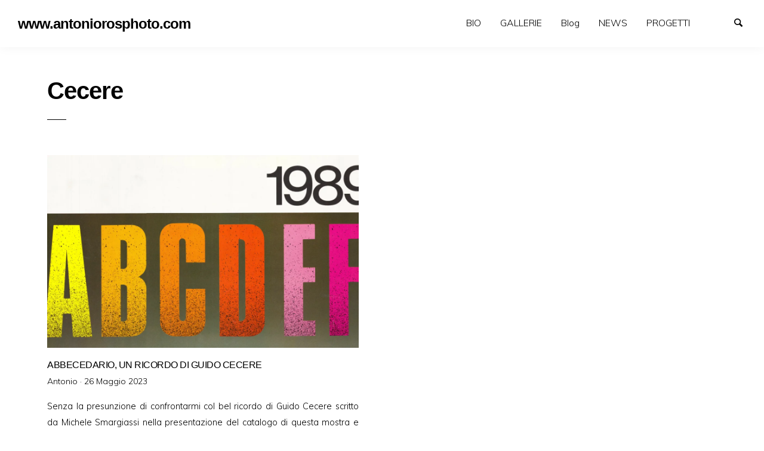

--- FILE ---
content_type: text/html; charset=UTF-8
request_url: http://www.antoniorosphoto.com/tag/cecere/
body_size: 10269
content:
<!doctype html>
<html lang="it-IT" class="no-js" lang="en">
  <head>
    <meta charset="utf-8" />
    <meta http-equiv="x-ua-compatible" content="ie=edge">
    <meta name="viewport" content="width=device-width, initial-scale=1.0">
     <meta name='robots' content='index, follow, max-image-preview:large, max-snippet:-1, max-video-preview:-1' />

	<!-- This site is optimized with the Yoast SEO plugin v26.7 - https://yoast.com/wordpress/plugins/seo/ -->
	<title>Cecere Archivi - www.antoniorosphoto.com</title>
	<link rel="canonical" href="http://www.antoniorosphoto.com/tag/cecere/" />
	<meta property="og:locale" content="it_IT" />
	<meta property="og:type" content="article" />
	<meta property="og:title" content="Cecere Archivi - www.antoniorosphoto.com" />
	<meta property="og:url" content="http://www.antoniorosphoto.com/tag/cecere/" />
	<meta property="og:site_name" content="www.antoniorosphoto.com" />
	<meta name="twitter:card" content="summary_large_image" />
	<script data-jetpack-boost="ignore" type="application/ld+json" class="yoast-schema-graph">{"@context":"https://schema.org","@graph":[{"@type":"CollectionPage","@id":"http://www.antoniorosphoto.com/tag/cecere/","url":"http://www.antoniorosphoto.com/tag/cecere/","name":"Cecere Archivi - www.antoniorosphoto.com","isPartOf":{"@id":"http://www.antoniorosphoto.com/#website"},"primaryImageOfPage":{"@id":"http://www.antoniorosphoto.com/tag/cecere/#primaryimage"},"image":{"@id":"http://www.antoniorosphoto.com/tag/cecere/#primaryimage"},"thumbnailUrl":"https://i0.wp.com/www.antoniorosphoto.com/wp-content/uploads/2023/05/89-00-COPERTINA.jpg?fit=1728%2C906","breadcrumb":{"@id":"http://www.antoniorosphoto.com/tag/cecere/#breadcrumb"},"inLanguage":"it-IT"},{"@type":"ImageObject","inLanguage":"it-IT","@id":"http://www.antoniorosphoto.com/tag/cecere/#primaryimage","url":"https://i0.wp.com/www.antoniorosphoto.com/wp-content/uploads/2023/05/89-00-COPERTINA.jpg?fit=1728%2C906","contentUrl":"https://i0.wp.com/www.antoniorosphoto.com/wp-content/uploads/2023/05/89-00-COPERTINA.jpg?fit=1728%2C906","width":1728,"height":906,"caption":"Abbecedario 1989; copertina. Calendario per Ceramica Dolomite."},{"@type":"BreadcrumbList","@id":"http://www.antoniorosphoto.com/tag/cecere/#breadcrumb","itemListElement":[{"@type":"ListItem","position":1,"name":"Home","item":"http://www.antoniorosphoto.com/"},{"@type":"ListItem","position":2,"name":"Cecere"}]},{"@type":"WebSite","@id":"http://www.antoniorosphoto.com/#website","url":"http://www.antoniorosphoto.com/","name":"www.antoniorosphoto.com","description":"se c&#039;è un errore allora forse è una fotografia","publisher":{"@id":"http://www.antoniorosphoto.com/#/schema/person/a4f68ae9bd482b5b19d76369259ccd9e"},"potentialAction":[{"@type":"SearchAction","target":{"@type":"EntryPoint","urlTemplate":"http://www.antoniorosphoto.com/?s={search_term_string}"},"query-input":{"@type":"PropertyValueSpecification","valueRequired":true,"valueName":"search_term_string"}}],"inLanguage":"it-IT"},{"@type":["Person","Organization"],"@id":"http://www.antoniorosphoto.com/#/schema/person/a4f68ae9bd482b5b19d76369259ccd9e","name":"Antonio","image":{"@type":"ImageObject","inLanguage":"it-IT","@id":"http://www.antoniorosphoto.com/#/schema/person/image/","url":"http://www.antoniorosphoto.com/wp-content/uploads/2020/01/ubix2.jpg","contentUrl":"http://www.antoniorosphoto.com/wp-content/uploads/2020/01/ubix2.jpg","width":1080,"height":1080,"caption":"Antonio"},"logo":{"@id":"http://www.antoniorosphoto.com/#/schema/person/image/"}}]}</script>
	<!-- / Yoast SEO plugin. -->


<link rel='dns-prefetch' href='//secure.gravatar.com' />
<link rel='dns-prefetch' href='//stats.wp.com' />
<link rel='dns-prefetch' href='//fonts.googleapis.com' />
<link rel='dns-prefetch' href='//v0.wordpress.com' />
<link rel='preconnect' href='//i0.wp.com' />
<link rel="alternate" type="application/rss+xml" title="www.antoniorosphoto.com &raquo; Feed" href="http://www.antoniorosphoto.com/feed/" />
<link rel="alternate" type="application/rss+xml" title="www.antoniorosphoto.com &raquo; Feed dei commenti" href="http://www.antoniorosphoto.com/comments/feed/" />
<link rel="alternate" type="application/rss+xml" title="www.antoniorosphoto.com &raquo; Cecere Feed del tag" href="http://www.antoniorosphoto.com/tag/cecere/feed/" />
<link rel='stylesheet' id='all-css-1305c858c7b59ec4a6e6afeefa3f4a41' href='http://www.antoniorosphoto.com/wp-content/boost-cache/static/2c1a5da99a.min.css' type='text/css' media='all' />
<style id='wp-img-auto-sizes-contain-inline-css'>
img:is([sizes=auto i],[sizes^="auto," i]){contain-intrinsic-size:3000px 1500px}
/*# sourceURL=wp-img-auto-sizes-contain-inline-css */
</style>
<style id='wp-emoji-styles-inline-css'>

	img.wp-smiley, img.emoji {
		display: inline !important;
		border: none !important;
		box-shadow: none !important;
		height: 1em !important;
		width: 1em !important;
		margin: 0 0.07em !important;
		vertical-align: -0.1em !important;
		background: none !important;
		padding: 0 !important;
	}
/*# sourceURL=wp-emoji-styles-inline-css */
</style>
<style id='wp-block-library-inline-css'>
:root{--wp-block-synced-color:#7a00df;--wp-block-synced-color--rgb:122,0,223;--wp-bound-block-color:var(--wp-block-synced-color);--wp-editor-canvas-background:#ddd;--wp-admin-theme-color:#007cba;--wp-admin-theme-color--rgb:0,124,186;--wp-admin-theme-color-darker-10:#006ba1;--wp-admin-theme-color-darker-10--rgb:0,107,160.5;--wp-admin-theme-color-darker-20:#005a87;--wp-admin-theme-color-darker-20--rgb:0,90,135;--wp-admin-border-width-focus:2px}@media (min-resolution:192dpi){:root{--wp-admin-border-width-focus:1.5px}}.wp-element-button{cursor:pointer}:root .has-very-light-gray-background-color{background-color:#eee}:root .has-very-dark-gray-background-color{background-color:#313131}:root .has-very-light-gray-color{color:#eee}:root .has-very-dark-gray-color{color:#313131}:root .has-vivid-green-cyan-to-vivid-cyan-blue-gradient-background{background:linear-gradient(135deg,#00d084,#0693e3)}:root .has-purple-crush-gradient-background{background:linear-gradient(135deg,#34e2e4,#4721fb 50%,#ab1dfe)}:root .has-hazy-dawn-gradient-background{background:linear-gradient(135deg,#faaca8,#dad0ec)}:root .has-subdued-olive-gradient-background{background:linear-gradient(135deg,#fafae1,#67a671)}:root .has-atomic-cream-gradient-background{background:linear-gradient(135deg,#fdd79a,#004a59)}:root .has-nightshade-gradient-background{background:linear-gradient(135deg,#330968,#31cdcf)}:root .has-midnight-gradient-background{background:linear-gradient(135deg,#020381,#2874fc)}:root{--wp--preset--font-size--normal:16px;--wp--preset--font-size--huge:42px}.has-regular-font-size{font-size:1em}.has-larger-font-size{font-size:2.625em}.has-normal-font-size{font-size:var(--wp--preset--font-size--normal)}.has-huge-font-size{font-size:var(--wp--preset--font-size--huge)}.has-text-align-center{text-align:center}.has-text-align-left{text-align:left}.has-text-align-right{text-align:right}.has-fit-text{white-space:nowrap!important}#end-resizable-editor-section{display:none}.aligncenter{clear:both}.items-justified-left{justify-content:flex-start}.items-justified-center{justify-content:center}.items-justified-right{justify-content:flex-end}.items-justified-space-between{justify-content:space-between}.screen-reader-text{border:0;clip-path:inset(50%);height:1px;margin:-1px;overflow:hidden;padding:0;position:absolute;width:1px;word-wrap:normal!important}.screen-reader-text:focus{background-color:#ddd;clip-path:none;color:#444;display:block;font-size:1em;height:auto;left:5px;line-height:normal;padding:15px 23px 14px;text-decoration:none;top:5px;width:auto;z-index:100000}html :where(.has-border-color){border-style:solid}html :where([style*=border-top-color]){border-top-style:solid}html :where([style*=border-right-color]){border-right-style:solid}html :where([style*=border-bottom-color]){border-bottom-style:solid}html :where([style*=border-left-color]){border-left-style:solid}html :where([style*=border-width]){border-style:solid}html :where([style*=border-top-width]){border-top-style:solid}html :where([style*=border-right-width]){border-right-style:solid}html :where([style*=border-bottom-width]){border-bottom-style:solid}html :where([style*=border-left-width]){border-left-style:solid}html :where(img[class*=wp-image-]){height:auto;max-width:100%}:where(figure){margin:0 0 1em}html :where(.is-position-sticky){--wp-admin--admin-bar--position-offset:var(--wp-admin--admin-bar--height,0px)}@media screen and (max-width:600px){html :where(.is-position-sticky){--wp-admin--admin-bar--position-offset:0px}}

/*# sourceURL=wp-block-library-inline-css */
</style><style id='global-styles-inline-css'>
:root{--wp--preset--aspect-ratio--square: 1;--wp--preset--aspect-ratio--4-3: 4/3;--wp--preset--aspect-ratio--3-4: 3/4;--wp--preset--aspect-ratio--3-2: 3/2;--wp--preset--aspect-ratio--2-3: 2/3;--wp--preset--aspect-ratio--16-9: 16/9;--wp--preset--aspect-ratio--9-16: 9/16;--wp--preset--color--black: #000000;--wp--preset--color--cyan-bluish-gray: #abb8c3;--wp--preset--color--white: #ffffff;--wp--preset--color--pale-pink: #f78da7;--wp--preset--color--vivid-red: #cf2e2e;--wp--preset--color--luminous-vivid-orange: #ff6900;--wp--preset--color--luminous-vivid-amber: #fcb900;--wp--preset--color--light-green-cyan: #7bdcb5;--wp--preset--color--vivid-green-cyan: #00d084;--wp--preset--color--pale-cyan-blue: #8ed1fc;--wp--preset--color--vivid-cyan-blue: #0693e3;--wp--preset--color--vivid-purple: #9b51e0;--wp--preset--gradient--vivid-cyan-blue-to-vivid-purple: linear-gradient(135deg,rgb(6,147,227) 0%,rgb(155,81,224) 100%);--wp--preset--gradient--light-green-cyan-to-vivid-green-cyan: linear-gradient(135deg,rgb(122,220,180) 0%,rgb(0,208,130) 100%);--wp--preset--gradient--luminous-vivid-amber-to-luminous-vivid-orange: linear-gradient(135deg,rgb(252,185,0) 0%,rgb(255,105,0) 100%);--wp--preset--gradient--luminous-vivid-orange-to-vivid-red: linear-gradient(135deg,rgb(255,105,0) 0%,rgb(207,46,46) 100%);--wp--preset--gradient--very-light-gray-to-cyan-bluish-gray: linear-gradient(135deg,rgb(238,238,238) 0%,rgb(169,184,195) 100%);--wp--preset--gradient--cool-to-warm-spectrum: linear-gradient(135deg,rgb(74,234,220) 0%,rgb(151,120,209) 20%,rgb(207,42,186) 40%,rgb(238,44,130) 60%,rgb(251,105,98) 80%,rgb(254,248,76) 100%);--wp--preset--gradient--blush-light-purple: linear-gradient(135deg,rgb(255,206,236) 0%,rgb(152,150,240) 100%);--wp--preset--gradient--blush-bordeaux: linear-gradient(135deg,rgb(254,205,165) 0%,rgb(254,45,45) 50%,rgb(107,0,62) 100%);--wp--preset--gradient--luminous-dusk: linear-gradient(135deg,rgb(255,203,112) 0%,rgb(199,81,192) 50%,rgb(65,88,208) 100%);--wp--preset--gradient--pale-ocean: linear-gradient(135deg,rgb(255,245,203) 0%,rgb(182,227,212) 50%,rgb(51,167,181) 100%);--wp--preset--gradient--electric-grass: linear-gradient(135deg,rgb(202,248,128) 0%,rgb(113,206,126) 100%);--wp--preset--gradient--midnight: linear-gradient(135deg,rgb(2,3,129) 0%,rgb(40,116,252) 100%);--wp--preset--font-size--small: 13px;--wp--preset--font-size--medium: 20px;--wp--preset--font-size--large: 36px;--wp--preset--font-size--x-large: 42px;--wp--preset--spacing--20: 0.44rem;--wp--preset--spacing--30: 0.67rem;--wp--preset--spacing--40: 1rem;--wp--preset--spacing--50: 1.5rem;--wp--preset--spacing--60: 2.25rem;--wp--preset--spacing--70: 3.38rem;--wp--preset--spacing--80: 5.06rem;--wp--preset--shadow--natural: 6px 6px 9px rgba(0, 0, 0, 0.2);--wp--preset--shadow--deep: 12px 12px 50px rgba(0, 0, 0, 0.4);--wp--preset--shadow--sharp: 6px 6px 0px rgba(0, 0, 0, 0.2);--wp--preset--shadow--outlined: 6px 6px 0px -3px rgb(255, 255, 255), 6px 6px rgb(0, 0, 0);--wp--preset--shadow--crisp: 6px 6px 0px rgb(0, 0, 0);}:where(.is-layout-flex){gap: 0.5em;}:where(.is-layout-grid){gap: 0.5em;}body .is-layout-flex{display: flex;}.is-layout-flex{flex-wrap: wrap;align-items: center;}.is-layout-flex > :is(*, div){margin: 0;}body .is-layout-grid{display: grid;}.is-layout-grid > :is(*, div){margin: 0;}:where(.wp-block-columns.is-layout-flex){gap: 2em;}:where(.wp-block-columns.is-layout-grid){gap: 2em;}:where(.wp-block-post-template.is-layout-flex){gap: 1.25em;}:where(.wp-block-post-template.is-layout-grid){gap: 1.25em;}.has-black-color{color: var(--wp--preset--color--black) !important;}.has-cyan-bluish-gray-color{color: var(--wp--preset--color--cyan-bluish-gray) !important;}.has-white-color{color: var(--wp--preset--color--white) !important;}.has-pale-pink-color{color: var(--wp--preset--color--pale-pink) !important;}.has-vivid-red-color{color: var(--wp--preset--color--vivid-red) !important;}.has-luminous-vivid-orange-color{color: var(--wp--preset--color--luminous-vivid-orange) !important;}.has-luminous-vivid-amber-color{color: var(--wp--preset--color--luminous-vivid-amber) !important;}.has-light-green-cyan-color{color: var(--wp--preset--color--light-green-cyan) !important;}.has-vivid-green-cyan-color{color: var(--wp--preset--color--vivid-green-cyan) !important;}.has-pale-cyan-blue-color{color: var(--wp--preset--color--pale-cyan-blue) !important;}.has-vivid-cyan-blue-color{color: var(--wp--preset--color--vivid-cyan-blue) !important;}.has-vivid-purple-color{color: var(--wp--preset--color--vivid-purple) !important;}.has-black-background-color{background-color: var(--wp--preset--color--black) !important;}.has-cyan-bluish-gray-background-color{background-color: var(--wp--preset--color--cyan-bluish-gray) !important;}.has-white-background-color{background-color: var(--wp--preset--color--white) !important;}.has-pale-pink-background-color{background-color: var(--wp--preset--color--pale-pink) !important;}.has-vivid-red-background-color{background-color: var(--wp--preset--color--vivid-red) !important;}.has-luminous-vivid-orange-background-color{background-color: var(--wp--preset--color--luminous-vivid-orange) !important;}.has-luminous-vivid-amber-background-color{background-color: var(--wp--preset--color--luminous-vivid-amber) !important;}.has-light-green-cyan-background-color{background-color: var(--wp--preset--color--light-green-cyan) !important;}.has-vivid-green-cyan-background-color{background-color: var(--wp--preset--color--vivid-green-cyan) !important;}.has-pale-cyan-blue-background-color{background-color: var(--wp--preset--color--pale-cyan-blue) !important;}.has-vivid-cyan-blue-background-color{background-color: var(--wp--preset--color--vivid-cyan-blue) !important;}.has-vivid-purple-background-color{background-color: var(--wp--preset--color--vivid-purple) !important;}.has-black-border-color{border-color: var(--wp--preset--color--black) !important;}.has-cyan-bluish-gray-border-color{border-color: var(--wp--preset--color--cyan-bluish-gray) !important;}.has-white-border-color{border-color: var(--wp--preset--color--white) !important;}.has-pale-pink-border-color{border-color: var(--wp--preset--color--pale-pink) !important;}.has-vivid-red-border-color{border-color: var(--wp--preset--color--vivid-red) !important;}.has-luminous-vivid-orange-border-color{border-color: var(--wp--preset--color--luminous-vivid-orange) !important;}.has-luminous-vivid-amber-border-color{border-color: var(--wp--preset--color--luminous-vivid-amber) !important;}.has-light-green-cyan-border-color{border-color: var(--wp--preset--color--light-green-cyan) !important;}.has-vivid-green-cyan-border-color{border-color: var(--wp--preset--color--vivid-green-cyan) !important;}.has-pale-cyan-blue-border-color{border-color: var(--wp--preset--color--pale-cyan-blue) !important;}.has-vivid-cyan-blue-border-color{border-color: var(--wp--preset--color--vivid-cyan-blue) !important;}.has-vivid-purple-border-color{border-color: var(--wp--preset--color--vivid-purple) !important;}.has-vivid-cyan-blue-to-vivid-purple-gradient-background{background: var(--wp--preset--gradient--vivid-cyan-blue-to-vivid-purple) !important;}.has-light-green-cyan-to-vivid-green-cyan-gradient-background{background: var(--wp--preset--gradient--light-green-cyan-to-vivid-green-cyan) !important;}.has-luminous-vivid-amber-to-luminous-vivid-orange-gradient-background{background: var(--wp--preset--gradient--luminous-vivid-amber-to-luminous-vivid-orange) !important;}.has-luminous-vivid-orange-to-vivid-red-gradient-background{background: var(--wp--preset--gradient--luminous-vivid-orange-to-vivid-red) !important;}.has-very-light-gray-to-cyan-bluish-gray-gradient-background{background: var(--wp--preset--gradient--very-light-gray-to-cyan-bluish-gray) !important;}.has-cool-to-warm-spectrum-gradient-background{background: var(--wp--preset--gradient--cool-to-warm-spectrum) !important;}.has-blush-light-purple-gradient-background{background: var(--wp--preset--gradient--blush-light-purple) !important;}.has-blush-bordeaux-gradient-background{background: var(--wp--preset--gradient--blush-bordeaux) !important;}.has-luminous-dusk-gradient-background{background: var(--wp--preset--gradient--luminous-dusk) !important;}.has-pale-ocean-gradient-background{background: var(--wp--preset--gradient--pale-ocean) !important;}.has-electric-grass-gradient-background{background: var(--wp--preset--gradient--electric-grass) !important;}.has-midnight-gradient-background{background: var(--wp--preset--gradient--midnight) !important;}.has-small-font-size{font-size: var(--wp--preset--font-size--small) !important;}.has-medium-font-size{font-size: var(--wp--preset--font-size--medium) !important;}.has-large-font-size{font-size: var(--wp--preset--font-size--large) !important;}.has-x-large-font-size{font-size: var(--wp--preset--font-size--x-large) !important;}
/*# sourceURL=global-styles-inline-css */
</style>

<style id='classic-theme-styles-inline-css'>
/*! This file is auto-generated */
.wp-block-button__link{color:#fff;background-color:#32373c;border-radius:9999px;box-shadow:none;text-decoration:none;padding:calc(.667em + 2px) calc(1.333em + 2px);font-size:1.125em}.wp-block-file__button{background:#32373c;color:#fff;text-decoration:none}
/*# sourceURL=/wp-includes/css/classic-themes.min.css */
</style>
<link rel='stylesheet' id='richone-fonts-css' href='//fonts.googleapis.com/css?family=Muli%3A300%2C300i%2C600&#038;subset=latin-ext&#038;ver=6.9' media='all' />


<link rel="https://api.w.org/" href="http://www.antoniorosphoto.com/wp-json/" /><link rel="alternate" title="JSON" type="application/json" href="http://www.antoniorosphoto.com/wp-json/wp/v2/tags/89" /><link rel="EditURI" type="application/rsd+xml" title="RSD" href="http://www.antoniorosphoto.com/xmlrpc.php?rsd" />
<meta name="generator" content="WordPress 6.9" />
	<style>img#wpstats{display:none}</style>
		<style type="text/css">
@font-face {
  font-family: 'richicons';
  src: url('http://www.antoniorosphoto.com/wp-content/themes/richone/font/richicons.eot?14809390');
  src: url('http://www.antoniorosphoto.com/wp-content/themes/richone/font/richicons.eot?14809390#iefix') format('embedded-opentype'),
    url('http://www.antoniorosphoto.com/wp-content/themes/richone/font/richicons.woff?14809390') format('woff'),
    url('http://www.antoniorosphoto.com/wp-content/themes/richone/font/richicons.ttf?14809390') format('truetype'),
    url('http://www.antoniorosphoto.com/wp-content/themes/richone/font/richicons.svg?14809390#richicons') format('svg');
    font-weight: normal;
    font-style: normal;
  }

#top-menu,
.top-bar ul ul,
ul.submenu {
	background-color:#FFFFFF;
}


a #sitetitle,
.top-bar a,
.icon-menu,
#iconmenu li:before,
.top-bar ul.submenu a,
.menushop .is-dropdown-submenu a,
.menushop .is-dropdown-submenu a:hover{
	color:#000000;
}

.top-bar a:hover,
.top-bar .current-menu-item a,
.top-bar ul.submenu a:hover,
#iconmenu li:hover:before {
	color:#0066cc;
}

a,
a:hover,
.postbox a:hover .entry-title,
#copyright a:hover,
#footermenu a:hover,
#footer-widget-area a:hover, 
#top-widget-area a:hover,
.pagination .prev:hover, 
.pagination .next:hover,
.comment-metadata a:hover, 
.fn a:hover
	{
	color:#0066cc;
}
.none
	{
	background:#0066cc;
}
.button,
.button:hover, 
.button:focus,
.add_to_cart_button:hover,
.add_to_cart_button:focus
{
	background-color:#0066cc;
	color: #FFFFFF;
}
.entry-content a.more-link,
.button,
.add_to_cart_button
	{
	color:#FFFFFF;
}
</style>
<style type="text/css">.recentcomments a{display:inline !important;padding:0 !important;margin:0 !important;}</style><link rel="icon" href="https://i0.wp.com/www.antoniorosphoto.com/wp-content/uploads/2020/06/cropped-LOGO_ITALIC_600x600.png?fit=32%2C32" sizes="32x32" />
<link rel="icon" href="https://i0.wp.com/www.antoniorosphoto.com/wp-content/uploads/2020/06/cropped-LOGO_ITALIC_600x600.png?fit=192%2C192" sizes="192x192" />
<link rel="apple-touch-icon" href="https://i0.wp.com/www.antoniorosphoto.com/wp-content/uploads/2020/06/cropped-LOGO_ITALIC_600x600.png?fit=180%2C180" />
<meta name="msapplication-TileImage" content="https://i0.wp.com/www.antoniorosphoto.com/wp-content/uploads/2020/06/cropped-LOGO_ITALIC_600x600.png?fit=270%2C270" />
  </head>

  <body class="archive tag tag-cecere tag-89 wp-theme-richone" itemscope="itemscope" itemtype="http://schema.org/WebPage">
  
  <header id="top-menu" class="top-bar" itemscope="itemscope">

    <div class="menu-container-mobile" data-responsive-toggle="menu-container" data-hide-for="large">
        <button class="icon-menu" type="button"  data-toggle></button>
    </div>
    
    <div class="topbar-title title-logo" itemscope="itemscope" itemtype="http://schema.org/WPHeader" role="banner">
           
          <a href="http://www.antoniorosphoto.com/" title="www.antoniorosphoto.com - se c&#039;è un errore allora forse è una fotografia">
            <h1 id="sitetitle">www.antoniorosphoto.com</h1>
          </a>
          
    </div>

    <div id="menu-container" class="menu-container">
      <nav class="richprimarymenu" itemtype="http://schema.org/SiteNavigationElement" role="navigation"><ul id="menu-biografia" class="vertical large-horizontal menu" data-responsive-menu="accordion large-dropdown"><li id="menu-item-1327" class="menu-item menu-item-type-post_type menu-item-object-page menu-item-1327"><a href="http://www.antoniorosphoto.com/bio/">BIO</a></li>
<li id="menu-item-1328" class="menu-item menu-item-type-post_type menu-item-object-page menu-item-1328"><a href="http://www.antoniorosphoto.com/gallerie/">GALLERIE</a></li>
<li id="menu-item-1346" class="menu-item menu-item-type-post_type menu-item-object-page current_page_parent menu-item-1346"><a href="http://www.antoniorosphoto.com/blog/">Blog</a></li>
<li id="menu-item-1358" class="menu-item menu-item-type-post_type menu-item-object-page menu-item-has-children menu-item-1358"><a href="http://www.antoniorosphoto.com/news/">NEWS</a>
<ul class="vertical menu" data-submenu>
	<li id="menu-item-1359" class="menu-item menu-item-type-post_type menu-item-object-page menu-item-1359"><a href="http://www.antoniorosphoto.com/news/fotografia-artistica/">Fotografia per Bene</a></li>
	<li id="menu-item-1360" class="menu-item menu-item-type-post_type menu-item-object-page menu-item-1360"><a href="http://www.antoniorosphoto.com/news/insaziabile/">INSAZIABILE</a></li>
	<li id="menu-item-1361" class="menu-item menu-item-type-post_type menu-item-object-page menu-item-1361"><a href="http://www.antoniorosphoto.com/news/interminati_spazi-la-mostra/">Interminati_Spazi; la mostra</a></li>
	<li id="menu-item-1362" class="menu-item menu-item-type-post_type menu-item-object-page menu-item-1362"><a href="http://www.antoniorosphoto.com/news/paesaggi-italiani/">Paesaggi Italiani</a></li>
	<li id="menu-item-1363" class="menu-item menu-item-type-post_type menu-item-object-page menu-item-1363"><a href="http://www.antoniorosphoto.com/news/portfolio-a-lucinico/">Portfolio a LUCINICO</a></li>
	<li id="menu-item-1364" class="menu-item menu-item-type-post_type menu-item-object-page menu-item-1364"><a href="http://www.antoniorosphoto.com/news/d-istanti-di-paolo-ciot/">D-ISTANTI di Paolo Ciot</a></li>
	<li id="menu-item-1365" class="menu-item menu-item-type-post_type menu-item-object-page menu-item-1365"><a href="http://www.antoniorosphoto.com/news/vedere-oltre-2018/">VEDERE OLTRE 2018</a></li>
	<li id="menu-item-1366" class="menu-item menu-item-type-post_type menu-item-object-page menu-item-1366"><a href="http://www.antoniorosphoto.com/news/carlo-giovetti-fotografo-per-passione/">CARLO GIOVETTI, fotografo per passione</a></li>
</ul>
</li>
<li id="menu-item-1367" class="menu-item menu-item-type-post_type menu-item-object-page menu-item-has-children menu-item-1367"><a href="http://www.antoniorosphoto.com/progetti/">PROGETTI</a>
<ul class="vertical menu" data-submenu>
	<li id="menu-item-1368" class="menu-item menu-item-type-post_type menu-item-object-page menu-item-has-children menu-item-1368"><a href="http://www.antoniorosphoto.com/progetti/le-famiglie-dada/">LE FAMIGLIE DADA</a>
	<ul class="vertical menu" data-submenu>
		<li id="menu-item-1369" class="menu-item menu-item-type-post_type menu-item-object-page menu-item-1369"><a href="http://www.antoniorosphoto.com/progetti/le-famiglie-dada/le-pere-di-ingres/">LE PERE DI INGRES</a></li>
	</ul>
</li>
	<li id="menu-item-1370" class="menu-item menu-item-type-post_type menu-item-object-page menu-item-1370"><a href="http://www.antoniorosphoto.com/progetti/paesaggi-della-mente/">PAESAGGI DELLA MENTE</a></li>
	<li id="menu-item-1371" class="menu-item menu-item-type-post_type menu-item-object-page menu-item-1371"><a href="http://www.antoniorosphoto.com/progetti/vedo-giallo/">VEDO GIALLO</a></li>
	<li id="menu-item-1372" class="menu-item menu-item-type-post_type menu-item-object-page menu-item-1372"><a href="http://www.antoniorosphoto.com/progetti/nudi-muti/">NUDI MUTI</a></li>
	<li id="menu-item-1373" class="menu-item menu-item-type-post_type menu-item-object-page menu-item-1373"><a href="http://www.antoniorosphoto.com/progetti/strade-bianche/">STRADE BIANCHE</a></li>
	<li id="menu-item-1374" class="menu-item menu-item-type-post_type menu-item-object-page menu-item-1374"><a href="http://www.antoniorosphoto.com/progetti/ab-normal/">AB-NORMAL</a></li>
	<li id="menu-item-1375" class="menu-item menu-item-type-post_type menu-item-object-page menu-item-1375"><a href="http://www.antoniorosphoto.com/progetti/doppio-capovolto-ambiguo/">DOPPIO, CAPOVOLTO, AMBIGUO</a></li>
</ul>
</li>
</ul></nav>     
      <ul id="iconmenu" class="menu richiconmenu">  
          <li id="menu-item-1326" class="menu-item menu-item-type-post_type menu-item-object-page menu-item-1326"><a href="http://www.antoniorosphoto.com/gallerie/">GALLERIE</a></li>
                    
          <li id="searchicon" class="icon-search menu-item">
            <a>
              Search            </a>
            
          </li>
      </ul>
    </div>

  </header>

<div id="searchwrap">
  <div class= "row">
    <div class="columns">
      <form role="search" method="get" id="searchform" action="http://www.antoniorosphoto.com/">
		<div class="input-group">
		<input type="text" class="input-group-field" value="" name="s" id="s" placeholder="Search">
				<div class="input-group-button">
			<input type="submit" id="searchsubmit" value="Search" class="button">
		</div>
	</div>
	</form>
    </div>
  </div>
</div>
<div id="container" class="row">
  <div id="primary" class="columns">
    
        <div class="row">
      <div class="column large-8 medium-10">
        <div class="archive-title-description">
          <h2 class="entry-title">Cecere</h2>
                  </div>
      </div>
    </div>
         
  
              <div class="medium-up-2 row">
                            	<article id="post-1078" class="column postbox post-1078 post type-post status-publish format-standard has-post-thumbnail hentry category-arte category-dadaismo category-editoria category-fotografi category-fotografia category-imaginario category-storia-dellarte category-storia-della-fotografia category-teoria-della-fotografia tag-abbecedario tag-arte-concettuale tag-calendario tag-cecere tag-collezionismo tag-concettuale tag-fontcuberta tag-guido-cecere tag-smargiassi" >
		<div class="postboxinner">
			<a href="http://www.antoniorosphoto.com/2023/05/26/abbecedario-un-ricordo-di-guido-cecere/" rel="bookmark">
									<div class="postlistthumb">
						<div class="postlistthumbwrap">
							<img width="1142" height="706" src="https://i0.wp.com/www.antoniorosphoto.com/wp-content/uploads/2023/05/89-00-COPERTINA.jpg?resize=1142%2C706" class="attachment-post-thumbnail size-post-thumbnail wp-post-image" alt="" decoding="async" fetchpriority="high" data-attachment-id="1076" data-permalink="http://www.antoniorosphoto.com/89-00-copertina/" data-orig-file="https://i0.wp.com/www.antoniorosphoto.com/wp-content/uploads/2023/05/89-00-COPERTINA.jpg?fit=1728%2C906" data-orig-size="1728,906" data-comments-opened="0" data-image-meta="{&quot;aperture&quot;:&quot;0&quot;,&quot;credit&quot;:&quot;&quot;,&quot;camera&quot;:&quot;&quot;,&quot;caption&quot;:&quot;&quot;,&quot;created_timestamp&quot;:&quot;0&quot;,&quot;copyright&quot;:&quot;&quot;,&quot;focal_length&quot;:&quot;0&quot;,&quot;iso&quot;:&quot;0&quot;,&quot;shutter_speed&quot;:&quot;0&quot;,&quot;title&quot;:&quot;&quot;,&quot;orientation&quot;:&quot;1&quot;}" data-image-title="89-00 COPERTINA" data-image-description="" data-image-caption="&lt;p&gt;Abbecedario 1989; copertina.&lt;br /&gt;
Calendario per Ceramica Dolomite.&lt;/p&gt;
" data-medium-file="https://i0.wp.com/www.antoniorosphoto.com/wp-content/uploads/2023/05/89-00-COPERTINA.jpg?fit=300%2C157" data-large-file="https://i0.wp.com/www.antoniorosphoto.com/wp-content/uploads/2023/05/89-00-COPERTINA.jpg?fit=897%2C470" />							<div class="viewpostdisplay">
								View Post &rarr;
							</div>
						</div>
					</div>
							
					<header class="entry-header">
						<h5 class="entry-title">
														ABBECEDARIO, UN RICORDO DI GUIDO CECERE						</h5>
					</header>
					 <div class="postbox-entry-meta">Antonio &middot; <span class="screen-reader-text">Posted on</span> <time class="entry-date published updated" datetime="2023-05-26T18:45:40+02:00">26 Maggio 2023</time></div><div class="entry-summary"><p>Senza la presunzione di confrontarmi col bel ricordo di Guido Cecere scritto da Michele Smargiassi nella presentazione del catalogo di questa mostra e pubblicato sul suo blog Fotocrazia, mi permetto di aggiungere alcune parole; è un invito alla comprensione delle immagini che vedete, a spiegare il senso di questo suo accanimento nel comporre, per quasi&nbsp;&#8230;</p>
</div>					
			</a>
		</div>
	</article>                      </div>
     

        

  </div><!-- #primary -->
              
                 
 
</div> <!-- #container -->

	<footer id="site-footer" >
		
		<div id="copyright" class="row">
			<div class="columns">
				&copy;&nbsp;2026&nbsp;					  <a href="http://www.antoniorosphoto.com/" title="www.antoniorosphoto.com - se c&#039;è un errore allora forse è una fotografia">
					  www.antoniorosphoto.com					  </a>
			</div>
		</div><!-- #copyright -->
		
		 
			<div id="footermenu" class="row">
				<div class="columns">
					<div class="menu 	footernav"><ul id="footer-navigation" class="menu"><li id="menu-item-1344" class="menu-item menu-item-type-post_type menu-item-object-page current_page_parent menu-item-1344"><a href="http://www.antoniorosphoto.com/blog/">DISCUSSIONI</a></li>
</ul></div>				</div>
			</div><!-- #footernav -->
				
			      <div id="bottom-widget-area" class="widget-area" role="complementary">
	        
		<div class="row"><aside id="recent-posts-5" class="medium-12 columns widget bottom-widget widget_recent_entries">
		<h2 class="widget-title">Articoli recenti</h2>
		<ul>
											<li>
					<a href="http://www.antoniorosphoto.com/2025/07/25/fotografia-che-funziona-come/">FOTOGRAFIA CHE “FUNZIONA COME”</a>
											<span class="post-date">25 Luglio 2025</span>
									</li>
											<li>
					<a href="http://www.antoniorosphoto.com/2024/12/24/lavagna/">LAVAGNA</a>
											<span class="post-date">24 Dicembre 2024</span>
									</li>
											<li>
					<a href="http://www.antoniorosphoto.com/2024/05/21/testo-di-presentazione-alla-mostra-di-ivano-zanchetta/">Testo di presentazione alla mostra di IVANO ZANCHETTA</a>
											<span class="post-date">21 Maggio 2024</span>
									</li>
											<li>
					<a href="http://www.antoniorosphoto.com/2024/03/19/confini-quales-aeriae-liquentia-flumina-circum/">CONFINI &#8211; Quales aëriae liquentia flumina circum</a>
											<span class="post-date">19 Marzo 2024</span>
									</li>
											<li>
					<a href="http://www.antoniorosphoto.com/2023/11/30/gotica-di-daniele-indrigo-mostra-a-sesto-al-reghena/">GOTICA di DANIELE INDRIGO Mostra a Sesto al Reghena</a>
											<span class="post-date">30 Novembre 2023</span>
									</li>
					</ul>

		</aside></div><div class="row"><aside id="google_translate_widget-3" class="medium-12 columns widget bottom-widget widget_google_translate_widget"><div id="google_translate_element"></div></aside></div>	      </div><!-- .bottom-widget-area -->
	     
	    	
	
<div class="&#114;b row text-center">&#087;&#111;&#114;&#100;&#080;&#114;&#101;&#115;&#115; &#084;&#104;&#101;m&#101; &#098;&#121; <a href="&#104;tt&#112;&#115;://&#82;&#105;&#99;&#104;&#87;&#80;.&#99;o&#109;/" >&#82;&#105;&#99;&#104;&#87;&#80;</a></div></footer>






<script data-jetpack-boost="ignore" id="wp-emoji-settings" type="application/json">
{"baseUrl":"https://s.w.org/images/core/emoji/17.0.2/72x72/","ext":".png","svgUrl":"https://s.w.org/images/core/emoji/17.0.2/svg/","svgExt":".svg","source":{"concatemoji":"http://www.antoniorosphoto.com/wp-includes/js/wp-emoji-release.min.js?ver=6.9"}}
</script>


  <script type="text/javascript" src="http://www.antoniorosphoto.com/wp-includes/js/jquery/jquery.min.js?ver=3.7.1" id="jquery-core-js"></script><script type='text/javascript' src='http://www.antoniorosphoto.com/wp-includes/js/jquery/jquery-migrate.min.js?m=1692266423'></script><script type="speculationrules">
{"prefetch":[{"source":"document","where":{"and":[{"href_matches":"/*"},{"not":{"href_matches":["/wp-*.php","/wp-admin/*","/wp-content/uploads/*","/wp-content/*","/wp-content/plugins/*","/wp-content/themes/richone/*","/*\\?(.+)"]}},{"not":{"selector_matches":"a[rel~=\"nofollow\"]"}},{"not":{"selector_matches":".no-prefetch, .no-prefetch a"}}]},"eagerness":"conservative"}]}
</script><script type="text/javascript" src="http://www.antoniorosphoto.com/wp-content/themes/richone/assets/js/app.js?ver=1.0" id="richone-main-js"></script><script type='text/javascript' src='http://www.antoniorosphoto.com/wp-content/themes/richone/foundation.js?m=1640693456'></script><script type="text/javascript" id="jetpack-stats-js-before">
/* <![CDATA[ */
_stq = window._stq || [];
_stq.push([ "view", {"v":"ext","blog":"143734369","post":"0","tz":"1","srv":"www.antoniorosphoto.com","arch_tag":"cecere","arch_results":"1","j":"1:15.4"} ]);
_stq.push([ "clickTrackerInit", "143734369", "0" ]);
//# sourceURL=jetpack-stats-js-before
/* ]]> */
</script><script type="text/javascript" src="https://stats.wp.com/e-202604.js" id="jetpack-stats-js" defer="defer" data-wp-strategy="defer"></script><script type="text/javascript" id="google-translate-init-js-extra">
/* <![CDATA[ */
var _wp_google_translate_widget = {"lang":"it_IT","layout":"0"};
//# sourceURL=google-translate-init-js-extra
/* ]]> */
</script><script type='text/javascript' src='http://www.antoniorosphoto.com/wp-content/plugins/jetpack/_inc/build/widgets/google-translate/google-translate.min.js?m=1768064974'></script><script type="text/javascript" src="//translate.google.com/translate_a/element.js?cb=googleTranslateElementInit&amp;ver=15.4" id="google-translate-js"></script><script type="module">
/* <![CDATA[ */
/*! This file is auto-generated */
const a=JSON.parse(document.getElementById("wp-emoji-settings").textContent),o=(window._wpemojiSettings=a,"wpEmojiSettingsSupports"),s=["flag","emoji"];function i(e){try{var t={supportTests:e,timestamp:(new Date).valueOf()};sessionStorage.setItem(o,JSON.stringify(t))}catch(e){}}function c(e,t,n){e.clearRect(0,0,e.canvas.width,e.canvas.height),e.fillText(t,0,0);t=new Uint32Array(e.getImageData(0,0,e.canvas.width,e.canvas.height).data);e.clearRect(0,0,e.canvas.width,e.canvas.height),e.fillText(n,0,0);const a=new Uint32Array(e.getImageData(0,0,e.canvas.width,e.canvas.height).data);return t.every((e,t)=>e===a[t])}function p(e,t){e.clearRect(0,0,e.canvas.width,e.canvas.height),e.fillText(t,0,0);var n=e.getImageData(16,16,1,1);for(let e=0;e<n.data.length;e++)if(0!==n.data[e])return!1;return!0}function u(e,t,n,a){switch(t){case"flag":return n(e,"\ud83c\udff3\ufe0f\u200d\u26a7\ufe0f","\ud83c\udff3\ufe0f\u200b\u26a7\ufe0f")?!1:!n(e,"\ud83c\udde8\ud83c\uddf6","\ud83c\udde8\u200b\ud83c\uddf6")&&!n(e,"\ud83c\udff4\udb40\udc67\udb40\udc62\udb40\udc65\udb40\udc6e\udb40\udc67\udb40\udc7f","\ud83c\udff4\u200b\udb40\udc67\u200b\udb40\udc62\u200b\udb40\udc65\u200b\udb40\udc6e\u200b\udb40\udc67\u200b\udb40\udc7f");case"emoji":return!a(e,"\ud83e\u1fac8")}return!1}function f(e,t,n,a){let r;const o=(r="undefined"!=typeof WorkerGlobalScope&&self instanceof WorkerGlobalScope?new OffscreenCanvas(300,150):document.createElement("canvas")).getContext("2d",{willReadFrequently:!0}),s=(o.textBaseline="top",o.font="600 32px Arial",{});return e.forEach(e=>{s[e]=t(o,e,n,a)}),s}function r(e){var t=document.createElement("script");t.src=e,t.defer=!0,document.head.appendChild(t)}a.supports={everything:!0,everythingExceptFlag:!0},new Promise(t=>{let n=function(){try{var e=JSON.parse(sessionStorage.getItem(o));if("object"==typeof e&&"number"==typeof e.timestamp&&(new Date).valueOf()<e.timestamp+604800&&"object"==typeof e.supportTests)return e.supportTests}catch(e){}return null}();if(!n){if("undefined"!=typeof Worker&&"undefined"!=typeof OffscreenCanvas&&"undefined"!=typeof URL&&URL.createObjectURL&&"undefined"!=typeof Blob)try{var e="postMessage("+f.toString()+"("+[JSON.stringify(s),u.toString(),c.toString(),p.toString()].join(",")+"));",a=new Blob([e],{type:"text/javascript"});const r=new Worker(URL.createObjectURL(a),{name:"wpTestEmojiSupports"});return void(r.onmessage=e=>{i(n=e.data),r.terminate(),t(n)})}catch(e){}i(n=f(s,u,c,p))}t(n)}).then(e=>{for(const n in e)a.supports[n]=e[n],a.supports.everything=a.supports.everything&&a.supports[n],"flag"!==n&&(a.supports.everythingExceptFlag=a.supports.everythingExceptFlag&&a.supports[n]);var t;a.supports.everythingExceptFlag=a.supports.everythingExceptFlag&&!a.supports.flag,a.supports.everything||((t=a.source||{}).concatemoji?r(t.concatemoji):t.wpemoji&&t.twemoji&&(r(t.twemoji),r(t.wpemoji)))});
//# sourceURL=http://www.antoniorosphoto.com/wp-includes/js/wp-emoji-loader.min.js
/* ]]> */
</script></body>
</html>